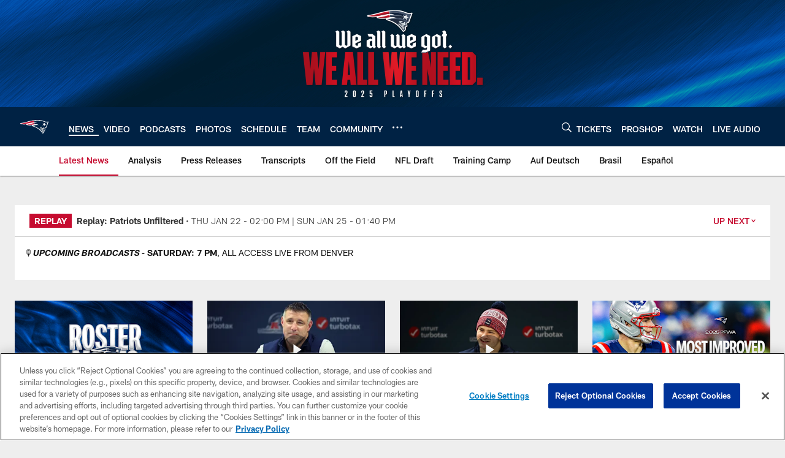

--- FILE ---
content_type: text/html; charset=utf-8
request_url: https://www.google.com/recaptcha/api2/aframe
body_size: 269
content:
<!DOCTYPE HTML><html><head><meta http-equiv="content-type" content="text/html; charset=UTF-8"></head><body><script nonce="uALHdRKzPRtV01AkRZlL6Q">/** Anti-fraud and anti-abuse applications only. See google.com/recaptcha */ try{var clients={'sodar':'https://pagead2.googlesyndication.com/pagead/sodar?'};window.addEventListener("message",function(a){try{if(a.source===window.parent){var b=JSON.parse(a.data);var c=clients[b['id']];if(c){var d=document.createElement('img');d.src=c+b['params']+'&rc='+(localStorage.getItem("rc::a")?sessionStorage.getItem("rc::b"):"");window.document.body.appendChild(d);sessionStorage.setItem("rc::e",parseInt(sessionStorage.getItem("rc::e")||0)+1);localStorage.setItem("rc::h",'1769202307191');}}}catch(b){}});window.parent.postMessage("_grecaptcha_ready", "*");}catch(b){}</script></body></html>

--- FILE ---
content_type: text/javascript; charset=utf-8
request_url: https://auth-id.patriots.com/accounts.webSdkBootstrap?apiKey=4_vI0YL6NU8SZzUBxdCBCOSg&pageURL=https%3A%2F%2Fwww.patriots.com%2Fnews%2Fcolts-willing-to-pay-manning-luck-in-2012-177471&sdk=js_latest&sdkBuild=18435&format=json
body_size: 420
content:
{
  "callId": "019becacc51878449a2cc776a50f3fa6",
  "errorCode": 0,
  "apiVersion": 2,
  "statusCode": 200,
  "statusReason": "OK",
  "time": "2026-01-23T21:05:04.297Z",
  "hasGmid": "ver4"
}